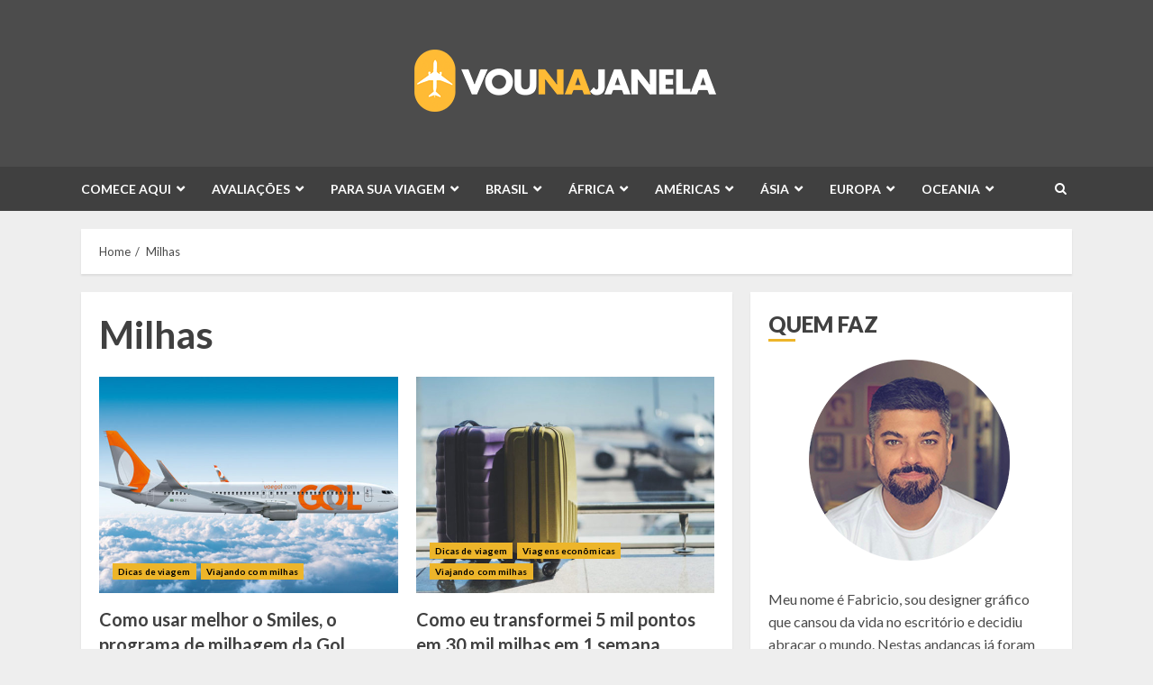

--- FILE ---
content_type: text/html; charset=UTF-8
request_url: https://www.booking.com/flexiproduct.html?product=nsb&w=100%25&h=auto&aid=1441130&target_aid=907113&fid=1768729460216&affiliate-link=widget1&
body_size: 1811
content:
<!DOCTYPE html>
<html lang="en">
<head>
    <meta charset="utf-8">
    <meta name="viewport" content="width=device-width, initial-scale=1">
    <title></title>
    <style>
        body {
            font-family: "Arial";
        }
    </style>
    <script type="text/javascript">
    window.awsWafCookieDomainList = ['booking.com'];
    window.gokuProps = {
"key":"AQIDAHjcYu/GjX+QlghicBgQ/7bFaQZ+m5FKCMDnO+vTbNg96AEjXDd5GG2UH21aRSEdOOwEAAAAfjB8BgkqhkiG9w0BBwagbzBtAgEAMGgGCSqGSIb3DQEHATAeBglghkgBZQMEAS4wEQQMJRvj6KHN1SZDyy/bAgEQgDuB43sNIUY3n1BtkX7MJggT1sT3DunwpTm7Vis+NY8Ug+2LuSOB5YQEK8OE4REU0M09ckOEhHSpn/2kHw==",
          "iv":"D549zQCvfQAABfW9",
          "context":"rzDJwNgcKF7Y2f+PtMjzhjiTGa5HxoLLlJHPi3BOqB7nmN2z8lSJsz7VYplyyvtTDV3TnOvLb5mSga/YeJWpGu9heH+q7sFpo3FXdrV6XyGfYkmCqag58QE2Lpkmoe8oBpojjAkOCAZ3QkSST1jSpIEAinPQCne0x1JdqHPz3uADi9CreGp4asI5lnFSfqyzO31v+cviJAhheoCmg34pTsda8NfGY6MZ28Uvhs+yxwsI1rY8jh6R1Aumr5kKa0bwKm+8FRnUvaTXYw/Fkl6XGZl9p8By1e16TihCtDrwBKhLh+sQAxJIIo2stVWswclrPIqDRGno59gvroTo5Ss9L7C6rNkSuYaW2cnS8oeAzt74WfY="
};
    </script>
    <script src="https://d8c14d4960ca.337f8b16.us-east-2.token.awswaf.com/d8c14d4960ca/a18a4859af9c/f81f84a03d17/challenge.js"></script>
</head>
<body>
    <div id="challenge-container"></div>
    <script type="text/javascript">
        AwsWafIntegration.saveReferrer();
        AwsWafIntegration.checkForceRefresh().then((forceRefresh) => {
            if (forceRefresh) {
                AwsWafIntegration.forceRefreshToken().then(() => {
                    window.location.reload(true);
                });
            } else {
                AwsWafIntegration.getToken().then(() => {
                    window.location.reload(true);
                });
            }
        });
    </script>
    <noscript>
        <h1>JavaScript is disabled</h1>
        In order to continue, we need to verify that you're not a robot.
        This requires JavaScript. Enable JavaScript and then reload the page.
    </noscript>
</body>
</html>

--- FILE ---
content_type: text/html; charset=utf-8
request_url: https://www.google.com/recaptcha/api2/aframe
body_size: 269
content:
<!DOCTYPE HTML><html><head><meta http-equiv="content-type" content="text/html; charset=UTF-8"></head><body><script nonce="xFQk_YzmPAeA7kaRlmG7Hw">/** Anti-fraud and anti-abuse applications only. See google.com/recaptcha */ try{var clients={'sodar':'https://pagead2.googlesyndication.com/pagead/sodar?'};window.addEventListener("message",function(a){try{if(a.source===window.parent){var b=JSON.parse(a.data);var c=clients[b['id']];if(c){var d=document.createElement('img');d.src=c+b['params']+'&rc='+(localStorage.getItem("rc::a")?sessionStorage.getItem("rc::b"):"");window.document.body.appendChild(d);sessionStorage.setItem("rc::e",parseInt(sessionStorage.getItem("rc::e")||0)+1);localStorage.setItem("rc::h",'1768729463040');}}}catch(b){}});window.parent.postMessage("_grecaptcha_ready", "*");}catch(b){}</script></body></html>